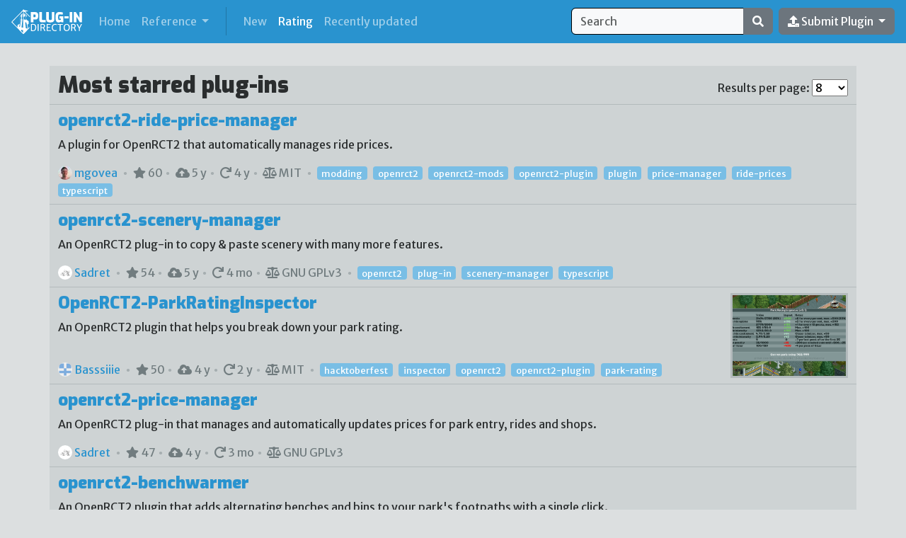

--- FILE ---
content_type: text/html; charset=UTF-8
request_url: https://openrct2plugins.org/list/?sort=rating
body_size: 5351
content:
<!doctype html>
<html lang="en">

<head>
    <meta charset="utf-8">
    <meta name="viewport" content="width=device-width, initial-scale=1, shrink-to-fit=no">
    <meta name="Most starred Plug-ins | OpenRCT2 Plug-ins Directory" content="Most starred Plug-ins | OpenRCT2 Plug-ins Directory">
    <meta name="description" content="Get the highest rated plug-ins submitted to our directory of OpenRCT2 plug-ins">
    <title>Most starred Plug-ins | OpenRCT2 Plug-ins Directory</title>
    <link rel="canonical" href="http://openrct2plugins.org/list/?sort=rating" />

    <!-- Open Graph / Facebook -->
    <meta property="og:type" content="website">
    <meta property="og:url" content="http://openrct2plugins.org/list/?sort=rating">
    <meta property="og:title" content="Most starred Plug-ins | OpenRCT2 Plug-ins Directory">
    <meta property="og:description" content="Get the highest rated plug-ins submitted to our directory of OpenRCT2 plug-ins">
    <meta property="og:image" content="http://openrct2plugins.org/public/media/img/openrct2-plugins-thumbnail.jpg">

    <!-- Twitter -->
    <meta property="twitter:card" content="summary">
    <meta property="twitter:url" content="http://openrct2plugins.org/list/?sort=rating">
    <meta property="twitter:title" content="Most starred Plug-ins | OpenRCT2 Plug-ins Directory">
    <meta property="twitter:description" content="Get the highest rated plug-ins submitted to our directory of OpenRCT2 plug-ins">
    <meta property="twitter:image" content="http://openrct2plugins.org/public/media/img/openrct2-plugins-thumbnail.jpg">

    <!-- favicons -->
    <link rel="icon" type="image/svg+xml" href="/public/media/img/logo/orct2p-logo-i-c.svg?v=2.1.0">
    <link rel="mask-icon" href="/public/media/img/logo/orct2p-logo-i-c.svg?v=2.1.0" color="#2993cf">
    <meta name="theme-color" content="#2993cf">

    <!-- Vendor CSS-->
    <link rel="stylesheet" href="https://cdnjs.cloudflare.com/ajax/libs/font-awesome/5.13.0/css/all.min.css" integrity="sha256-h20CPZ0QyXlBuAw7A+KluUYx/3pK+c7lYEpqLTlxjYQ=" crossorigin="anonymous" />

    <!-- Custom CSS  -->
    <link href="/public/styles/orct2p.css?v=2.1.0" rel="stylesheet">

</head>
<body>

    <nav class="navbar navbar-expand-md navbar-dark px-3">
<a class="navbar-brand" href="/"><img class="img-fluid logo" src="/public/media/img/logo/orct2p-logo-h-m-dark.svg" /> </a>
<button class="navbar-toggler" type="button" data-bs-toggle="collapse" data-bs-target="#navbarCollapse" aria-controls="navbarCollapse" aria-expanded="false" aria-label="Toggle navigation">
    <span class="navbar-toggler-icon"></span>
</button>
<div class="collapse navbar-collapse" id="navbarCollapse">
    <ul class="navbar-nav me-auto">
        <li class="nav-item">
            <a class="nav-link " href="/">Home <span class="sr-only">(current)</span></a>
        </li>
        <li class="nav-item dropdown">
            <a class="nav-link dropdown-toggle" href="#" id="navbarDropdown" role="button" data-bs-toggle="dropdown" aria-haspopup="true" aria-expanded="false">
                Reference
            </a>
            <div class="dropdown-menu" aria-labelledby="navbarDropdown">
                <a class="dropdown-item" target="_blank" rel="noopener noreferrer" href="https://github.com/OpenRCT2/OpenRCT2/blob/develop/distribution/scripting.md">Scripting Reference</a>
                <a class="dropdown-item" target="_blank" rel="noopener noreferrer" href="https://github.com/OpenRCT2/OpenRCT2/blob/develop/distribution/openrct2.d.ts">API Reference</a>
                <div class="dropdown-divider"></div>
                <a class="dropdown-item" target="_blank" rel="noopener noreferrer" href="https://github.com/OpenRCT2/plugin-samples">Plug-in samples</a>
            </div>
        </li>
        <li class="nav-divider"></li>
        <li class="nav-item">
            <a class="nav-link " href="/list/?sort=new">New</a>
        </li>
        <li class="nav-item">
            <a class="nav-link active" href="/list/?sort=rating">Rating</a>
        </li>
        <li class="nav-item">
            <a class="nav-link " href="/list/?sort=updated">Recently updated</a>
        </li>
    </ul>
    <form id="nav-search" class="form-inline mt-2 mt-md-0" action="/list/" method="get" >
        <div class="input-group">
            <input class="form-control" type="text" placeholder="Search" aria-label="Search" name="search" value="">
            <button class="btn btn-secondary" type="submit"><i class="fas fa-search"></i></button>
        </div>
    </form>

    <div class="nav-user ms-md-2 mt-2 mt-md-0">
        <div class="dropdown">
            <button class="btn btn-secondary dropdown-toggle" type="button" id="submitButton" data-bs-toggle="dropdown" data-bs-auto-close="outside" aria-haspopup="true" aria-expanded="false">
                <i class="fas fa-upload"></i> Submit Plugin
            </button>
            <div class="dropdown-menu dropdown-menu-end submit-dropdown" aria-labelledby="submitButton">
                <form id="submit-form" action="/" method="post" class="needs-validation" novalidate>
                    <label for="githubUrl" class="w-100"><i class="fab fa-github"></i> GitHub URL</label>
                    <div class="input-group">
                        <input type="url" class="form-control input-group-prepend" id="githubUrl" name="githubUrl" placeholder="Ex: https://github.com/OpenRCT2/plugin-samples">
                        <button type="submit" class="btn btn-primary text-white input-group-append"><i class="fas fa-check"></i></button>
                    </div>
                    <div id="submit-feedback" class="invalid-feedback">
                        URL seems invalid.
                    </div>
                </form>
            </div>
        </div>
    </div>

</div>
</nav>
    <main role="main" class="container">

        <div class="row">
                <div class="col-12 list-container">
        <div class="row align-items-center">
            <div class="col">
                <h2>Most starred plug-ins</h2>
            </div>
                        <div class="col-12 col-md-auto">
                Results per page: 
                <select name="results" id="results-select">
                                        <option value="8">8</option>
                    <option value="10">10</option>
                    <option value="20">20</option>
                    <option value="50">50</option>
                    <option value="100">100</option>
                </select>
            </div>
                    </div>
        <div class="plugin-list">
            <div class="row list-item">

    <div class="col content">
        <div class="row h-100">
            <div class="col-12">
                <a href="/plugin/MDEwOlJlcG9zaXRvcnkyNjc3NjU4NTM=/openrct2-ride-price-manager">
                    <h4>openrct2-ride-price-manager</h4>
                </a>
                <p class="description">A plugin for OpenRCT2 that automatically manages ride prices.</p>

            </div>
            <div class="footer col-12 align-self-end">
                <span>
                    <a href="/user/MDQ6VXNlcjE5MTY3MTI=/mgovea">
                                                    <img src="https://avatars.githubusercontent.com/u/1916712?u=093371f2ecf20c51ac4ebec6e455b0b1225b879f&v=4&s=20" class="avatar" />
                                                mgovea                    </a>
                </span>
                <span data-bs-toggle="tooltip" data-bs-placement="bottom" title="Stars on GitHub"><i class="fas fa-star"></i> 60</span>
                <span data-bs-toggle="tooltip" data-bs-placement="bottom" title="Submitted: over 5 years ago"><i class="fas fa-cloud-upload-alt"></i> 5 y</span>
                <span data-bs-toggle="tooltip" data-bs-placement="bottom" title="Last updated: over 4 years ago"><i class="fas fa-redo"></i> 4 y</span>

                                    <span data-bs-toggle="tooltip" data-bs-placement="bottom" title="License">
                        <i class="fas fa-balance-scale"></i>
                        MIT                    </span>
                                    <span class="tags">
                        <ul>
                                                            <li><a href="/list/?search=modding">modding</a></li>
                                                            <li><a href="/list/?search=openrct2">openrct2</a></li>
                                                            <li><a href="/list/?search=openrct2-mods">openrct2-mods</a></li>
                                                            <li><a href="/list/?search=openrct2-plugin">openrct2-plugin</a></li>
                                                            <li><a href="/list/?search=plugin">plugin</a></li>
                                                            <li><a href="/list/?search=price-manager">price-manager</a></li>
                                                            <li><a href="/list/?search=ride-prices">ride-prices</a></li>
                                                            <li><a href="/list/?search=typescript">typescript</a></li>
                                                    </ul>
                    </span>
                            </div>
        </div>
    </div>

    </div><div class="row list-item">

    <div class="col content">
        <div class="row h-100">
            <div class="col-12">
                <a href="/plugin/MDEwOlJlcG9zaXRvcnkzMTQyNzU2NDQ=/openrct2-scenery-manager">
                    <h4>openrct2-scenery-manager</h4>
                </a>
                <p class="description">An OpenRCT2 plug-in to copy & paste scenery with many more features.</p>

            </div>
            <div class="footer col-12 align-self-end">
                <span>
                    <a href="/user/MDQ6VXNlcjE1ODk1NTMy/Sadret">
                                                    <img src="https://avatars.githubusercontent.com/u/15895532?u=41675eb901e44125f0cf43ff8048f2a0d377937d&v=4&s=20" class="avatar" />
                                                Sadret                    </a>
                </span>
                <span data-bs-toggle="tooltip" data-bs-placement="bottom" title="Stars on GitHub"><i class="fas fa-star"></i> 54</span>
                <span data-bs-toggle="tooltip" data-bs-placement="bottom" title="Submitted: over 5 years ago"><i class="fas fa-cloud-upload-alt"></i> 5 y</span>
                <span data-bs-toggle="tooltip" data-bs-placement="bottom" title="Last updated: 4 months ago"><i class="fas fa-redo"></i> 4 mo</span>

                                    <span data-bs-toggle="tooltip" data-bs-placement="bottom" title="License">
                        <i class="fas fa-balance-scale"></i>
                        GNU GPLv3                    </span>
                                    <span class="tags">
                        <ul>
                                                            <li><a href="/list/?search=openrct2">openrct2</a></li>
                                                            <li><a href="/list/?search=plug-in">plug-in</a></li>
                                                            <li><a href="/list/?search=scenery-manager">scenery-manager</a></li>
                                                            <li><a href="/list/?search=typescript">typescript</a></li>
                                                    </ul>
                    </span>
                            </div>
        </div>
    </div>

    </div><div class="row list-item">

    <div class="col content">
        <div class="row h-100">
            <div class="col-12">
                <a href="/plugin/MDEwOlJlcG9zaXRvcnkzOTY0NTM0NjA=/OpenRCT2-ParkRatingInspector">
                    <h4>OpenRCT2-ParkRatingInspector</h4>
                </a>
                <p class="description">An OpenRCT2 plugin that helps you break down your park rating.</p>

            </div>
            <div class="footer col-12 align-self-end">
                <span>
                    <a href="/user/MDQ6VXNlcjIwMDQ4NjYw/Basssiiie">
                                                    <img src="https://avatars.githubusercontent.com/u/20048660?v=4&s=20" class="avatar" />
                                                Basssiiie                    </a>
                </span>
                <span data-bs-toggle="tooltip" data-bs-placement="bottom" title="Stars on GitHub"><i class="fas fa-star"></i> 50</span>
                <span data-bs-toggle="tooltip" data-bs-placement="bottom" title="Submitted: over 4 years ago"><i class="fas fa-cloud-upload-alt"></i> 4 y</span>
                <span data-bs-toggle="tooltip" data-bs-placement="bottom" title="Last updated: over 2 years ago"><i class="fas fa-redo"></i> 2 y</span>

                                    <span data-bs-toggle="tooltip" data-bs-placement="bottom" title="License">
                        <i class="fas fa-balance-scale"></i>
                        MIT                    </span>
                                    <span class="tags">
                        <ul>
                                                            <li><a href="/list/?search=hacktoberfest">hacktoberfest</a></li>
                                                            <li><a href="/list/?search=inspector">inspector</a></li>
                                                            <li><a href="/list/?search=openrct2">openrct2</a></li>
                                                            <li><a href="/list/?search=openrct2-plugin">openrct2-plugin</a></li>
                                                            <li><a href="/list/?search=park-rating">park-rating</a></li>
                                                    </ul>
                    </span>
                            </div>
        </div>
    </div>

            <div class="col-4 col-md-2 thumbnail">
            <a href="/plugin/MDEwOlJlcG9zaXRvcnkzOTY0NTM0NjA=/OpenRCT2-ParkRatingInspector">
                <img class="img-fluid" src="https://repository-images.githubusercontent.com/396453460/a1a5cd0a-177a-4632-a259-280d9ffeea3b" />
            </a>
        </div>
    </div><div class="row list-item">

    <div class="col content">
        <div class="row h-100">
            <div class="col-12">
                <a href="/plugin/MDEwOlJlcG9zaXRvcnkzOTIwOTA2NzE=/openrct2-price-manager">
                    <h4>openrct2-price-manager</h4>
                </a>
                <p class="description">An OpenRCT2 plug-in that manages and automatically updates prices for park entry, rides and shops.</p>

            </div>
            <div class="footer col-12 align-self-end">
                <span>
                    <a href="/user/MDQ6VXNlcjE1ODk1NTMy/Sadret">
                                                    <img src="https://avatars.githubusercontent.com/u/15895532?u=41675eb901e44125f0cf43ff8048f2a0d377937d&v=4&s=20" class="avatar" />
                                                Sadret                    </a>
                </span>
                <span data-bs-toggle="tooltip" data-bs-placement="bottom" title="Stars on GitHub"><i class="fas fa-star"></i> 47</span>
                <span data-bs-toggle="tooltip" data-bs-placement="bottom" title="Submitted: over 4 years ago"><i class="fas fa-cloud-upload-alt"></i> 4 y</span>
                <span data-bs-toggle="tooltip" data-bs-placement="bottom" title="Last updated: 3 months ago"><i class="fas fa-redo"></i> 3 mo</span>

                                    <span data-bs-toggle="tooltip" data-bs-placement="bottom" title="License">
                        <i class="fas fa-balance-scale"></i>
                        GNU GPLv3                    </span>
                            </div>
        </div>
    </div>

    </div><div class="row list-item">

    <div class="col content">
        <div class="row h-100">
            <div class="col-12">
                <a href="/plugin/MDEwOlJlcG9zaXRvcnkyODgwMTUzOTg=/openrct2-benchwarmer">
                    <h4>openrct2-benchwarmer</h4>
                </a>
                <p class="description">An OpenRCT2 plugin that adds alternating benches and bins to your park's footpaths with a single click.</p>

            </div>
            <div class="footer col-12 align-self-end">
                <span>
                    <a href="/user/MDQ6VXNlcjExMzAyNg==/tubbo">
                                                    <img src="https://avatars.githubusercontent.com/u/113026?v=4&s=20" class="avatar" />
                                                tubbo                    </a>
                </span>
                <span data-bs-toggle="tooltip" data-bs-placement="bottom" title="Stars on GitHub"><i class="fas fa-star"></i> 45</span>
                <span data-bs-toggle="tooltip" data-bs-placement="bottom" title="Submitted: over 5 years ago"><i class="fas fa-cloud-upload-alt"></i> 5 y</span>
                <span data-bs-toggle="tooltip" data-bs-placement="bottom" title="Last updated: about 1 year ago"><i class="fas fa-redo"></i> 1 y</span>

                                    <span data-bs-toggle="tooltip" data-bs-placement="bottom" title="License">
                        <i class="fas fa-balance-scale"></i>
                        MIT                    </span>
                                    <span class="tags">
                        <ul>
                                                            <li><a href="/list/?search=openrct2">openrct2</a></li>
                                                            <li><a href="/list/?search=plugin">plugin</a></li>
                                                    </ul>
                    </span>
                            </div>
        </div>
    </div>

    </div><div class="row list-item">

    <div class="col content">
        <div class="row h-100">
            <div class="col-12">
                <a href="/plugin/MDEwOlJlcG9zaXRvcnkzMTI2MjQ1MjY=/OpenRCT2-RideVehicleEditor">
                    <h4>OpenRCT2-RideVehicleEditor</h4>
                </a>
                <p class="description">A plugin for OpenRCT2 that lets you edit vehicles on any ride in your park on the fly.</p>

            </div>
            <div class="footer col-12 align-self-end">
                <span>
                    <a href="/user/MDQ6VXNlcjIwMDQ4NjYw/Basssiiie">
                                                    <img src="https://avatars.githubusercontent.com/u/20048660?v=4&s=20" class="avatar" />
                                                Basssiiie                    </a>
                </span>
                <span data-bs-toggle="tooltip" data-bs-placement="bottom" title="Stars on GitHub"><i class="fas fa-star"></i> 41</span>
                <span data-bs-toggle="tooltip" data-bs-placement="bottom" title="Submitted: over 5 years ago"><i class="fas fa-cloud-upload-alt"></i> 5 y</span>
                <span data-bs-toggle="tooltip" data-bs-placement="bottom" title="Last updated: 7 months ago"><i class="fas fa-redo"></i> 7 mo</span>

                                    <span data-bs-toggle="tooltip" data-bs-placement="bottom" title="License">
                        <i class="fas fa-balance-scale"></i>
                        MIT                    </span>
                                    <span class="tags">
                        <ul>
                                                            <li><a href="/list/?search=car">car</a></li>
                                                            <li><a href="/list/?search=editor">editor</a></li>
                                                            <li><a href="/list/?search=hacktoberfest">hacktoberfest</a></li>
                                                            <li><a href="/list/?search=openrct2">openrct2</a></li>
                                                            <li><a href="/list/?search=openrct2-mods">openrct2-mods</a></li>
                                                            <li><a href="/list/?search=openrct2-plugin">openrct2-plugin</a></li>
                                                            <li><a href="/list/?search=plugin">plugin</a></li>
                                                            <li><a href="/list/?search=rct2">rct2</a></li>
                                                            <li><a href="/list/?search=ride">ride</a></li>
                                                            <li><a href="/list/?search=roller-coaster-tycoon">roller-coaster-tycoon</a></li>
                                                            <li><a href="/list/?search=rollercoaster">rollercoaster</a></li>
                                                            <li><a href="/list/?search=tycoon">tycoon</a></li>
                                                            <li><a href="/list/?search=vehicle">vehicle</a></li>
                                                    </ul>
                    </span>
                            </div>
        </div>
    </div>

            <div class="col-4 col-md-2 thumbnail">
            <a href="/plugin/MDEwOlJlcG9zaXRvcnkzMTI2MjQ1MjY=/OpenRCT2-RideVehicleEditor">
                <img class="img-fluid" src="https://repository-images.githubusercontent.com/312624526/c6e3f84b-c049-4eea-a8ff-032b572251bd" />
            </a>
        </div>
    </div><div class="row list-item">

    <div class="col content">
        <div class="row h-100">
            <div class="col-12">
                <a href="/plugin/MDEwOlJlcG9zaXRvcnkyODc5NDc0NDA=/openrct2-soft-guest-cap-calculator">
                    <h4>openrct2-soft-guest-cap-calculator</h4>
                </a>
                <p class="description">This OpenRCT2 plugin calculates the soft guest cap for your park and automatically notifies you if it changes.</p>

            </div>
            <div class="footer col-12 align-self-end">
                <span>
                    <a href="/user/MDQ6VXNlcjE1ODk1NTMy/Sadret">
                                                    <img src="https://avatars.githubusercontent.com/u/15895532?u=41675eb901e44125f0cf43ff8048f2a0d377937d&v=4&s=20" class="avatar" />
                                                Sadret                    </a>
                </span>
                <span data-bs-toggle="tooltip" data-bs-placement="bottom" title="Stars on GitHub"><i class="fas fa-star"></i> 31</span>
                <span data-bs-toggle="tooltip" data-bs-placement="bottom" title="Submitted: over 5 years ago"><i class="fas fa-cloud-upload-alt"></i> 5 y</span>
                <span data-bs-toggle="tooltip" data-bs-placement="bottom" title="Last updated: over 3 years ago"><i class="fas fa-redo"></i> 3 y</span>

                                    <span data-bs-toggle="tooltip" data-bs-placement="bottom" title="License">
                        <i class="fas fa-balance-scale"></i>
                        GNU GPLv3                    </span>
                            </div>
        </div>
    </div>

    </div><div class="row list-item">

    <div class="col content">
        <div class="row h-100">
            <div class="col-12">
                <a href="/plugin/MDEwOlJlcG9zaXRvcnkyNzIyMTMxODU=/AdvancedTrack">
                    <h4>AdvancedTrack</h4>
                </a>
                <p class="description">OpenRCT2 plugin that adds extra track features like dual loading stations.</p>

            </div>
            <div class="footer col-12 align-self-end">
                <span>
                    <a href="/user/MDQ6VXNlcjIzNDgwOTQ=/oli414">
                                                    <img src="https://avatars.githubusercontent.com/u/2348094?u=f44c5ac11a466d12141b74e938131d70cace916a&v=4&s=20" class="avatar" />
                                                oli414                    </a>
                </span>
                <span data-bs-toggle="tooltip" data-bs-placement="bottom" title="Stars on GitHub"><i class="fas fa-star"></i> 27</span>
                <span data-bs-toggle="tooltip" data-bs-placement="bottom" title="Submitted: over 3 years ago"><i class="fas fa-cloud-upload-alt"></i> 3 y</span>
                <span data-bs-toggle="tooltip" data-bs-placement="bottom" title="Last updated: 10 months ago"><i class="fas fa-redo"></i> 10 mo</span>

                                    <span data-bs-toggle="tooltip" data-bs-placement="bottom" title="License">
                        <i class="fas fa-balance-scale"></i>
                        MIT                    </span>
                            </div>
        </div>
    </div>

            <div class="col-4 col-md-2 thumbnail">
            <a href="/plugin/MDEwOlJlcG9zaXRvcnkyNzIyMTMxODU=/AdvancedTrack">
                <img class="img-fluid" src="https://repository-images.githubusercontent.com/272213185/7f363280-b244-11ea-804f-bcab75bb5d99" />
            </a>
        </div>
    </div>
        </div>
        <nav aria-label="Pagination for newest plug-ins">
        <ul class="pagination pagination-sm justify-content-center">

            <li class="page-item disabled">
                <a class="page-link" href="/list/?sort=rating&p=0" aria-label="Previous">
                    <span aria-hidden="true">&laquo;</span>
                </a>
            </li>

                        <li class="page-item  active"><a class="page-link" href="/list/?sort=rating&p=1">1</a></li>
                            <li class="page-item"><a class="page-link" href="/list/?sort=rating&p=2">2</a></li>
                            <li class="page-item"><a class="page-link" href="/list/?sort=rating&p=3">3</a></li>
                            <li class="page-item disabled"><a class="page-link" href="#">&hellip;</a></li>
            
            <li class="page-item "><a class="page-link" href="/list/?sort=rating&p=21">21</a></li>

            <li class="page-item ">
                <a class="page-link" href="/list/?sort=rating&p=2" aria-label="Next">
                    <span aria-hidden="true">&raquo;</span>
                </a>
            </li>
        </ul>
    </nav>
        </div>
    
        </div>

    </main>


    <footer class="footer mt-auto py-4">
    <div class="container">
        <span class="text-muted">
            Made with love by
            <a href="https://twitter.com/saadbruno_" target="_blank">Bruno Saad</a> and all the <a href="https://github.com/saadbruno/openrct2_plugin_repository" target="_blank">GitHub contributors</a>
            |
            <a href="https://github.com/saadbruno/openrct2_plugin_repository" target="_blank">
                <i class="fab fa-github"></i>
            </a>
            <a href="https://www.paypal.com/cgi-bin/webscr?cmd=_donations&business=M5ZJHDXMMMAMN&item_name=OpenRCT2+Plug-in+directory&currency_code=BRL&source=url" target="_blank">
                <i class="fab fa-paypal"></i>
            </a>
            <a href="https://twitter.com/saadbruno_" target="_blank">
                <i class="fab fa-twitter"></i>
            </a>
            |
            <a href="https://www.paypal.com/cgi-bin/webscr?cmd=_donations&business=M5ZJHDXMMMAMN&item_name=OpenRCT2+Plug-in+directory&currency_code=BRL&source=url" target="_blank">
                Donate!
            </a>
        </span>
    </div>
</footer><script src="https://cdn.jsdelivr.net/npm/bootstrap@5.2.1/dist/js/bootstrap.bundle.min.js" integrity="sha384-u1OknCvxWvY5kfmNBILK2hRnQC3Pr17a+RTT6rIHI7NnikvbZlHgTPOOmMi466C8" crossorigin="anonymous"></script>

<script src="/public/js/orct2p.js?v=2.1.0"></script>

<!-- Global site tag (gtag.js) - Google Analytics -->
<script async src="https://www.googletagmanager.com/gtag/js?id=UA-11515286-12"></script>
<script>
  window.dataLayer = window.dataLayer || [];
  function gtag(){dataLayer.push(arguments);}
  gtag('js', new Date());

  gtag('config', 'UA-11515286-12');
</script>

</html>

--- FILE ---
content_type: image/svg+xml
request_url: https://openrct2plugins.org/public/media/img/logo/orct2p-logo-h-m-dark.svg
body_size: 9159
content:
 <svg class="logo" xmlns="http://www.w3.org/2000/svg" viewBox="0 0 1963.42 680.31">
  <defs>
    <style>
      .cls-1, .cls-3 {
        fill: #fff;
      }

      .cls-1, .cls-2 {
        isolation: isolate;
      }
    </style>
  </defs>
  <g>
    <path class="cls-1" d="M504.34,483.72,469.1,519,447.34,424.7l-.19-.82-1.66-7.17c22.47-4.19,37.6-14.69,37.62-23.88v0h0V337.61c0-17-25-34.24-62.47-45.48h0V267.41h-6.11V214.14c0-.8,0-1.57.09-2.32,0-.37.05-.75.1-1.1s.06-.57.11-.85.1-.64.15-1,.11-.56.17-.81.17-.74.27-1.07a5.79,5.79,0,0,1,.19-.63.64.64,0,0,1,0-.07,9.54,9.54,0,0,1,1-2.19,1.45,1.45,0,0,1,.17-.26,1.5,1.5,0,0,1,.19-.25,2.22,2.22,0,0,1,1.68-1,2.5,2.5,0,0,1,2,1.37h0V190.13h7a8.59,8.59,0,0,0,3-.54h0c.26-.09.52-.2.77-.31a5.52,5.52,0,0,0,.75-.42,9.13,9.13,0,0,0,1-.71h0a8.22,8.22,0,0,0,.61-.57,8.57,8.57,0,0,0,2.56-6.15,8.73,8.73,0,0,0-8.73-8.74H421v0c0-.51,0-1,0-1.52a40.6,40.6,0,0,0-.94-7.47,41.64,41.64,0,0,0-1.19-4.34,48.25,48.25,0,0,0-2.27-5.6c-.22-.47-.44-.91-.69-1.36-.58-1.13-1.22-2.25-1.91-3.35s-1.42-2.18-2.19-3.23c-.63-.85-1.26-1.68-1.95-2.5s-1.39-1.66-2.11-2.44-1.49-1.6-2.28-2.36A72.63,72.63,0,0,0,391.86,128c-.19-.12-.39-.24-.6-.35-.05,0-.12-.07-.18-.12-.25-.15-.49-.3-.75-.44a100.82,100.82,0,0,0-31.57-11.45h0a115.73,115.73,0,0,0-17.45-1.94c-.57,0-1.13,0-1.7-.06-.95,0-1.89,0-2.84,0-1.91,0-3.8,0-5.67.14-2.8.13-5.54.35-8.25.67l-1.78.22c-.44,0-.88.12-1.32.19-.69.09-1.35.19-2,.3-1.18.19-2.34.4-3.48.62-35.6,6.91-61.72,29.75-61.73,56.9v0h4.31c0-12.6,5.63-24.28,15.24-33.87a73.48,73.48,0,0,1,15-11.45q2.13-1.25,4.38-2.4a91.58,91.58,0,0,1,9.43-4.19h0q1.78-.68,3.63-1.29a107.81,107.81,0,0,1,14.36-3.73c1.15-.22,2.31-.43,3.49-.62.67-.11,1.34-.21,2-.3.44-.07.89-.14,1.33-.19l1.77-.21c2.7-.3,4.56-.62,7.35-.74l.67,0h.91c-5.25,0-9.5,26.46-9.5,59H326c-1.53,0-2.79,3.93-2.79,8.73,0,4.65,1.18,8.45,2.66,8.7l.15,0h.64l2.18,131.62v.06l-1.75,180.74h0c-15.45-3-30.74-6-45.64-9.3h0l21-172.51.67-53.36H292.9V214.11c0-6,4.84-10.85,11-11.45l.15-12.54H304c-3.08,0-5.57-3.91-5.57-8.72s2.49-8.73,5.57-8.73h.32c0-31.73,13.61-57.63,30.69-59h-.08l-1.43.11-.48,0c-1.11.09-9.69,1.54-13,2.36l-1.62.43-1.62.46c-1.61.46-3.19,1-4.75,1.54-1,.35-1.93.71-2.87,1.09-.58.22-1.14.47-1.7.71-.94.4-1.87.83-2.77,1.27a4.14,4.14,0,0,0-.43.2l-1.19.59c-.48.24-1,.49-1.42.76s-.94.5-1.41.75a70.62,70.62,0,0,0-6.49,4.12l-1.26.92c-.41.29-.82.61-1.22.93-.81.63-1.61,1.28-2.38,1.94-.39.32-.78.66-1.14,1s-.75.68-1.12,1-.74.69-1.09,1.06c-.62.59-1.22,1.21-1.81,1.83a59.59,59.59,0,0,0-6.6,8.47c-.25.38-.49.76-.71,1.15a1.53,1.53,0,0,1-.14.21l-.69,1.19a52.74,52.74,0,0,0-4.6,10.72c-.39,1.3-.73,2.64-1,4a49.25,49.25,0,0,0-1.06,10.13h-1.54a4.62,4.62,0,0,0-1,.1,1.34,1.34,0,0,0-.27.07,5,5,0,0,0-1.36.55l-.41.26a5.6,5.6,0,0,0-.82.67l-.35.34a7,7,0,0,0-.52.65c-.13.17-.25.35-.37.54a7.26,7.26,0,0,0-.38.67,6.76,6.76,0,0,0-.38.86,2.64,2.64,0,0,0-.17.47,10.28,10.28,0,0,0-.51,2.38c0,.15,0,.29-.05.45s0,.47,0,.72,0,.49,0,.72,0,.3.05.45A9.55,9.55,0,0,0,261,184c.06.26.13.51.21.76a.37.37,0,0,0,0,.11,4,4,0,0,0,.21.58c0,.1.07.18.11.28a9.38,9.38,0,0,0,.64,1.22,0,0,0,0,0,0,0,6,6,0,0,0,.41.58,7.18,7.18,0,0,0,1.69,1.62,3,3,0,0,0,.33.21l0,0a.05.05,0,0,0,0,0,4.78,4.78,0,0,0,.45.23l.11.05.33.12a5,5,0,0,0,1.68.29h-.27v13.75c3.79.59,6.74,5.49,6.74,11.44v53.26h-6.74v55.6l-18.91,105.3-9.34,52h0l-.22,1.23-4.43-1.24c-3.79-1.09-7.54-2.2-11.24-3.37-1.44-.44-2.86-.89-4.28-1.34l3.14-16.05,10.35-44.8,2.64-11.48,1.36-5.91L249.2,342,256.8,309V190.12h-8.29a8.74,8.74,0,0,1-4.89-1.49,7.8,7.8,0,0,1-1.29-1.07,8.65,8.65,0,0,1-2.56-6.15,8.75,8.75,0,0,1,8.73-8.74h-4.65a8.75,8.75,0,0,0-8.73,8.74,8.65,8.65,0,0,0,2.56,6.15,7.8,7.8,0,0,0,1.29,1.07,8.69,8.69,0,0,0,4.88,1.5h8.3V309L244.55,342l-13.06,56.59h0c-32.65,13.36-61.54,31.2-62,44.86v.09a1,1,0,0,0,0,.25v46.63L25.81,346.73h0L331.07,41.46v41h0v31.22c1.79-.1,3.61-.14,5.44-.14,1,0,2.05,0,3.07,0,.57,0,1.13,0,1.7.06V76.45L346,75.38l19.77-4.2L513,218.45l.81-25L387.05,66.65l88.38-18.78L341.28,19.36V15.19a8.46,8.46,0,1,0-10.21,0v.48L0,346.74,333.57,680.31,417.89,596l13.5-13.5.71.16,5.55-6.42,16-16,49.85-49.84ZM326.46,571.31l-.31,31.41-.42,43.93-.11-.11-56-56,3.61-29.67c17.51,4,35.28,7.25,53.21,10.42Zm49-288.8h0q-5.57-.76-11.3-1.34c-7.79-.79-15.44-1.3-22.89-1.55h0v-55.1c0-15.14,11.2-27.45,25-27.45A23.76,23.76,0,0,1,383,204.15l.46-14h-.3c2.69,0,4.87-3.91,4.87-8.72s-2.18-8.73-4.87-8.73h.06c0-32.22-20.75-58.42-46.5-59h.92c.56,0,1.11,0,1.67.05l.54,0h.39c35.89,2,64.28,27.62,64.28,58.94h.79c4.14,0,7.5,3.9,7.5,8.73s-3.36,8.72-7.5,8.72h-.14l.72,98.06h0c-1-.23-1.89-.45-2.85-.66s-2.18-.5-3.27-.74l-1.93-.41c-.88-.19-1.77-.37-2.66-.54-1.29-.27-2.59-.51-3.9-.76h0l-3.11-.57c-2.55-.45-5.14-.88-7.77-1.26C378.76,283,377.11,282.73,375.46,282.51Zm77.07,247.17c-16.33-4.52-33-8.47-49.93-12.12h0L383.13,353.41q5.22,1.21,10,2.56a169.85,169.85,0,0,1,23.4,8.17h0l36,165.53Z"/>
    <g class="cls-2">
      <path class="cls-3" d="M539.28,357.73V78.92H661.61a141.14,141.14,0,0,1,29.27,3.19,66.31,66.31,0,0,1,27.58,13.14q12.57,9.94,20.26,30t7.69,53.47q0,33.76-7.5,54.22t-19.52,30.77a63.64,63.64,0,0,1-26.07,13.88,112,112,0,0,1-27.58,3.57q-7.14,0-14.83-.75t-15-2.07q-7.3-1.31-13.51-2.62c-4.12-.88-7.56-1.56-10.31-2.07v84.06Zm72.8-141.84h42q7.5,0,11.82-4.13t6-12.2a100.45,100.45,0,0,0,1.69-20.07A78.72,78.72,0,0,0,671.55,160q-2.07-7.87-6.19-11.82t-11.26-3.94h-42Z"/>
      <path class="cls-3" d="M849.23,357.73q-25.15,0-41.28-7.51a47.26,47.26,0,0,1-23.64-23.64q-7.51-16.12-7.5-41.27V78.92H849.6v194a25.88,25.88,0,0,0,2.07,10.88,12.86,12.86,0,0,0,6.56,6.57,25.92,25.92,0,0,0,10.88,2.06h81.06v65.3Z"/>
      <path class="cls-3" d="M1081.87,359.6a240.09,240.09,0,0,1-43.34-3.75A99.39,99.39,0,0,1,1002.32,342q-15.77-10.14-24.58-28.52t-8.82-47.66V78.92h72.8v186.5q0,9.76,4.69,16.13t13.7,9.57q9,3.19,21.76,3.19t21.77-3.19q9-3.18,13.69-9.57t4.69-16.13V78.92h72.8V265.79q0,29.28-8.82,47.66T1161.42,342a99.28,99.28,0,0,1-36,13.88A239.27,239.27,0,0,1,1081.87,359.6Z"/>
      <path class="cls-3" d="M1308.89,359.6q-25.89,0-42.22-11.07t-25.33-30.39q-9-19.32-12.57-44.84a393.13,393.13,0,0,1-3.56-54.41,362.52,362.52,0,0,1,4.31-58.54q4.32-26.26,15.76-45t32.84-28.89q21.39-10.14,55.53-10.13A370.47,370.47,0,0,1,1371.74,78a254.17,254.17,0,0,1,29.83,4.88q13.88,3.19,28.89,7.32v56.66q-8.25-1.5-21-2.63t-28.52-1.87q-15.75-.75-33.39-.75-21.78,0-32.27,6.56t-13.89,23.46q-3.37,16.88-3.38,47.28,0,23.27,1.88,37.71t6.19,22.33q4.32,7.88,11.07,10.88a39.54,39.54,0,0,0,16.14,3A207.74,207.74,0,0,0,1358,291.5q10.89-1.32,16.51-2.44V253H1335.9V195.25q8.25-1.12,19.7-1.88t23.64-1.31q12.19-.57,22.33-.56,13.52,0,23.83.18t18.95.57V357.73h-54.79l-9.75-18.39q-9,6-28.15,13.13T1308.89,359.6Z"/>
      <path class="cls-3" d="M1472.49,247.8V190h117.82V247.8Z"/>
      <path class="cls-3" d="M1618.45,357.73V78.92h72.8V357.73Z"/>
      <path class="cls-3" d="M1732.52,357.73V78.92h57.79l97.93,155.35V78.92H1961V357.73h-57.79l-97.93-155.35V357.73Z"/>
    </g>
    <g class="cls-2">
      <path class="cls-3" d="M543,402.29h14.08c12.32,0,29.3-2,45.27-2,61.49,0,90.79,34.08,90.79,92.3,0,65.26-36,104.25-93.81,103.11-12.7-.25-31.94-2-45.65-2H543ZM603.77,575c35.09-.76,60.24-23.27,60.24-78.22,0-56.59-23.14-76.2-68.16-76.2a132.28,132.28,0,0,0-24.65,2v150C579.63,574.44,593,575.07,603.77,575Z"/>
      <path class="cls-3" d="M729.76,402.29h28.42V593.68H729.76Z"/>
      <path class="cls-3" d="M808.6,402.29h12.2c12.45,0,30.31-2,48.79-2,39,0,65.14,15.6,65.14,53.82,0,28.17-13.08,45.52-34.58,53.07,17.73,12.32,27.91,49.29,40.61,72.43,2.52,4.78,5,9.43,7.67,14.08H916.62c-2.26-3.27-3.14-6-6.92-14.08C899.39,557.22,890.09,518.36,870,512c-7.42.25-17.48.25-33.33.25v81.48h-28Zm57.6,90.79c24.77,0,39.86-11.06,39.86-37.59,0-23.77-11.19-34.58-40.62-34.58-10.44,0-20.75.62-28.8,2.26v69.16C842.18,493,859.41,493.08,866.2,493.08Z"/>
      <path class="cls-3" d="M980.49,402.29h110.16v21.63h-82.12v60.36h60.24v21.63h-60.24v65.77h91.3v22H980.49Z"/>
      <path class="cls-3" d="M1209.6,400.28c29.05,0,43.38,5.54,50.17,7.17l-4,24.9c-3.65-1.89-15.47-9.31-44.27-9.31-38.85,0-62.62,28.8-62.62,74.07,0,44.76,23.52,76.45,62.5,76.45,19.61,0,40.36-5.78,47-11.69l.12,23.76c-11.06,4.41-24.52,10.06-48.28,10.06-54.07,0-89.16-38.73-89.16-96.7C1121.07,435.62,1162.57,400.28,1209.6,400.28Z"/>
      <path class="cls-3" d="M1341.88,423.92h-59.73V402.29h148v21.63h-60V593.68h-28.29Z"/>
      <path class="cls-3" d="M1450.64,496.61c1.26-63.88,40.49-96.33,89-96.33,50.8,0,84.25,38.36,83.12,97.71-1.26,63.75-38,96.7-86.89,97.7C1483,596.83,1449.51,554.58,1450.64,496.61Zm143.73,0c0-40.12-18.86-74.95-55.58-74.95-32.32,0-59.86,24.27-59.86,76.71,0,39.73,19.62,75.82,57.85,75.82C1571.61,574.19,1594.37,547.16,1594.37,496.61Z"/>
      <path class="cls-3" d="M1659.75,402.29H1672c12.45,0,30.3-2,48.79-2,39,0,65.13,15.6,65.13,53.82,0,28.17-13.07,45.52-34.58,53.07,17.73,12.32,27.92,49.29,40.62,72.43,2.52,4.78,5,9.43,7.67,14.08h-31.81c-2.27-3.27-3.15-6-6.92-14.08-10.31-22.38-19.62-61.24-39.74-67.65-7.41.25-17.47.25-33.32.25v81.48h-28Zm57.59,90.79c24.77,0,39.86-11.06,39.86-37.59,0-23.77-11.19-34.58-40.61-34.58-10.44,0-20.75.62-28.8,2.26v69.16C1693.33,493,1710.55,493.08,1717.34,493.08Z"/>
      <path class="cls-3" d="M1873,519.11l-63-116.82h29.93l42.5,83,5.41,13.2,4.53-13.2,41.62-83h29.42l-62,116.82v74.57H1873Z"/>
    </g>
  </g>
</svg>


--- FILE ---
content_type: application/javascript
request_url: https://openrct2plugins.org/public/js/orct2p.js?v=2.1.0
body_size: 2306
content:
// bootstrap tooltips
const tooltipTriggerList = document.querySelectorAll('[data-bs-toggle="tooltip"]')
const tooltipList = [...tooltipTriggerList].map(tooltipTriggerEl => new bootstrap.Tooltip(tooltipTriggerEl))

// validation for submit button

document.querySelector('#submit-form').addEventListener('submit', function (e) {
    e.preventDefault();

    // clears CSS class to perform validation
    document.querySelector('#githubUrl').classList.remove('is-invalid');
    document.querySelector('#submit-feedback').classList.remove('d-block');

    var formData = new FormData(this);
    console.log(formData);

    fetch("/",
        {
            body: formData,
            method: "post"
        })
        .then((response) => response.json())
        .then((data) => {
            console.log('Success:', data);
            // if the message was 'success, redirect to the new URL'
            if (data.status == 'success') {
                document.querySelector('#githubUrl').classList.add('is-valid');
                window.location = data.redirect;
            } else if (data.status == 'error') {
                console.log(data.message);
                // if there was an error, adds the "is-invalid" class to the form, and edits the feedback message
                document.querySelector('#githubUrl').classList.add('is-invalid');
                document.querySelector('#submit-feedback').innerHTML = data.message;
                document.querySelector('#submit-feedback').classList.add('d-block');
            }
        })
        .catch((error) => {
            console.error('Error:', error);
            // if there was an error, adds the "is-invalid" class to the form, and edits the feedback message
            document.querySelector('#githubUrl').classList.add('is-invalid');
            document.querySelector('#submit-feedback').innerHTML = 'Server error';
            document.querySelector('#submit-feedback').classList.add('d-block');
        });

});

// whenever the user changes the "results per page dropdown"
document.querySelector(`[name="results"]`).onchange = function(){
    let url = new URL(window.location.href);
    url.searchParams.set('results', this.value);
    window.location.href = url.toString();
};